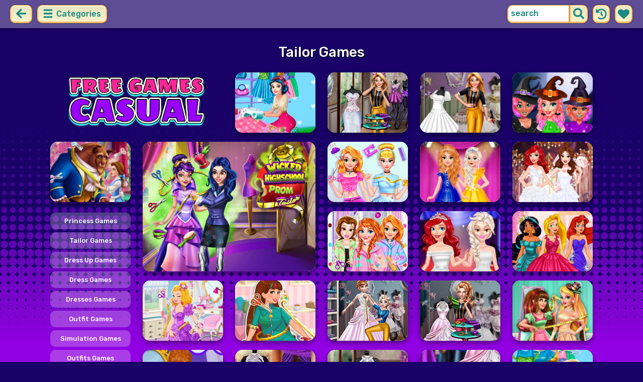

--- FILE ---
content_type: text/html; charset=UTF-8
request_url: https://freegamescasual.com/tailor-games.html
body_size: 8620
content:
<!DOCTYPE html>
<html dir="ltr" xml:lang="en" lang="en">

<head>

    <title>Tailor Games | FreeGamesCasual.com</title>

    <meta http-equiv="Content-Type" content="text/html; charset=UTF-8">
        <meta name="description" content="Casual Tailor Games on FreeGamesCasual.com. ">
        <link rel="canonical" href="https://freegamescasual.com/tailor-games.html">
    <meta property="og:title" content="Tailor Games | FreeGamesCasual.com">
    <meta property="og:description" content="Casual Tailor Games on FreeGamesCasual.com. ">
    <meta property="og:type" content="website">
    <meta property="og:site_name" content="FreeGamesCasual.com">
    <meta property="og:url" content="https://freegamescasual.com/tailor-games.html">
    <meta property="og:image" content="https://freegamescasual.com/images/website-freegamescasual/logo-girl.png">

    <meta property="sg:type" content="portal">
    <meta name="viewport" content="width=device-width, initial-scale=1.0, shrink-to-fit=no, viewport-fit=cover">
    <meta name="apple-mobile-web-app-title" content="FreeGamesCasual.com">
    <meta name="application-name" content="FreeGamesCasual.com">

    <link rel="image_src" href="https://freegamescasual.com/images/website-freegamescasual/logo-girl.png">
    <meta name="apple-touch-fullscreen" content="yes">
    <meta name="mobile-web-app-capable" content="yes">

        <link rel="preconnect" href="https://fonts.gstatic.com" crossorigin="">
    <link rel="preload" href="https://fonts.googleapis.com/css?family=Rubik:500&display=swap" as="style" onload="this.onload=null;this.rel='stylesheet'">
    <noscript>
        <link rel="stylesheet" href="https://fonts.googleapis.com/css?family=Rubik:500&display=swap">
    </noscript>
    <link rel="preconnect" href="https://www.googletagmanager.com" crossorigin="">
    <link rel="preconnect" href="https://cdn.witchhut.com/" crossorigin="">
    <link rel="preconnect" href="https://static.witchhut.com/" crossorigin="">
    <link rel="preconnect" href="https://cdn.taptapkit.com/" crossorigin="">

    


<!-- Google tag (gtag.js) -->
<script async src="https://www.googletagmanager.com/gtag/js?id=G-971C7K6X7T"></script>
<script>
  window.dataLayer = window.dataLayer || [];
  function gtag(){dataLayer.push(arguments);}
  /*
  gtag('consent', 'default', {
    'ad_storage': 'denied',
    'analytics_storage': 'denied'
  });
  */
  gtag('js', new Date());
  gtag('config', 'G-971C7K6X7T');
</script>


                    <link rel="alternate" hreflang="x-default" href="https://freegamescasual.com/tailor-games.html">
        
            <link rel="shortcut icon" href="https://freegamescasual.com/images/website-freegamescasual/favicon.ico" type="image/x-icon">
    <link href="https://freegamescasual.com/css/base.css?1666352795" rel="stylesheet" type="text/css">
<link href="https://freegamescasual.com/css/base-freegamescasual.css?1670422203" rel="stylesheet" type="text/css">
    <script>var SITE_URL = 'https://freegamescasual.com', PLATFORM = 'desktop', AUDIENCE = 'girls', FAVORITES_COOKIE_NAME = 'favgames'; </script>
    <script src="https://freegamescasual.com/js/jquery.min.js"></script>
    <script src="https://freegamescasual.com/js/functions.js?1749217005"></script>

    
    
<script src="https://freegamescasual.com/js/lazysizes.min.js"></script>
        <script>window.googletag = window.googletag || {cmd: []};</script>
<script async src="https://securepubads.g.doubleclick.net/tag/js/gpt.js"></script>
<script>
	var interstitialSlot;
	googletag.cmd.push(function() {

	interstitialSlot = googletag.defineOutOfPageSlot('/4244160/witch_interstitial', googletag.enums.OutOfPageFormat.INTERSTITIAL).setTargeting('sid', 'freegamescasual.com');
    if (interstitialSlot) {
      interstitialSlot.addService(googletag.pubads());
      
	googletag.pubads().addEventListener('slotOnload', function(event) {
	if (interstitialSlot === event.slot) {
	  console.log('_interload_');
	}
	});
	}

    

	if(typeof isPaidUser !== 'undefined' && isPaidUser) googletag.pubads().setTargeting('cpg', isPaidUser);
	//googletag.pubads().set("page_url", window.location.href);
    	//googletag.pubads().enableLazyLoad({ fetchMarginPercent: 100,  renderMarginPercent: 0});
    googletag.pubads().enableSingleRequest();
	googletag.enableServices();
  });
</script>
    

<script async src="https://fundingchoicesmessages.google.com/i/pub-4384771068963781?ers=1" nonce="8WZN8xexBQ1kEsHXOex3BQ"></script><script nonce="8WZN8xexBQ1kEsHXOex3BQ">(function() {function signalGooglefcPresent() {if (!window.frames['googlefcPresent']) {if (document.body) {const iframe = document.createElement('iframe'); iframe.style = 'width: 0; height: 0; border: none; z-index: -1000; left: -1000px; top: -1000px;'; iframe.style.display = 'none'; iframe.name = 'googlefcPresent'; document.body.appendChild(iframe);} else {setTimeout(signalGooglefcPresent, 0);}}}signalGooglefcPresent();})();</script>

</head>

<body class="freegamescasual girls desktop masonry list category season4">

    <script type="application/ld+json">
            {
                "@context": "https://schema.org/",
                "@type": "WebSite",
                "name": "FreeGamesCasual.com",
                "url": "https://freegamescasual.com/",
                "image": "https://freegamescasual.com/images/website-freegamescasual/logo-girl.png",
                "inLanguage": "en"
            }
        </script>
        <script type="application/ld+json">
            {
                "@context": "https://schema.org",
                "@type": "BreadcrumbList",
                "itemListElement": [{
                    "@type": "ListItem",
                    "position": 1,
                    "item": {
                        "@id": "https://freegamescasual.com/",
                        "name": "Casual Games For Girls"
                    }
                }, {
                    "@type": "ListItem",
                    "position": 2,
                    "item": {
                        "@id": "https://freegamescasual.com/tailor-games.html",
                        "name": "Tailor Games"
                    }
                }]
            }
        </script>
        <script type="application/ld+json">
            {
                "@context": "https://schema.org",
                "@type": "ItemList",
                "itemListOrder": "http://schema.org/ItemListOrderAscending",
                "numberOfItems": 20,
                "itemListElement": [
                    {"@type": "ListItem","position": 1,"name": "Princess Tailor Shop","url": "https://freegamescasual.com/game/princess-tailor-shop.html"},{"@type": "ListItem","position": 2,"name": "Celebrity Tailor Shop","url": "https://freegamescasual.com/game/celebrity-tailor-shop.html"},{"@type": "ListItem","position": 3,"name": "Tailor Shop - Dress Design","url": "https://freegamescasual.com/game/tailor-shop---dress-design.html"},{"@type": "ListItem","position": 4,"name": "Princesses Witchy Dress Design","url": "https://freegamescasual.com/game/princesses-witchy-dress-design.html"},{"@type": "ListItem","position": 5,"name": "Wicked High School Prom Tailor","url": "https://freegamescasual.com/game/wicked-high-school-prom-tailor.html"},{"@type": "ListItem","position": 6,"name": "Beauty Tailor for Beast","url": "https://freegamescasual.com/game/beauty-tailor-for-beast.html"},{"@type": "ListItem","position": 7,"name": "Blonde Princess #DIY Royal Dress","url": "https://freegamescasual.com/game/blonde-princess-diy-royal-dress.html"},{"@type": "ListItem","position": 8,"name": "Princess Ballerina Dress Design","url": "https://freegamescasual.com/game/princess-ballerina-dress-design.html"},{"@type": "ListItem","position": 9,"name": "Princess Wedding Dress Design","url": "https://freegamescasual.com/game/princess-wedding-dress-design.html"},{"@type": "ListItem","position": 10,"name": "DIY Raincoat","url": "https://freegamescasual.com/game/diy-raincoat.html"},{"@type": "ListItem","position": 11,"name": "Princess Girls Oscars Design","url": "https://freegamescasual.com/game/princess-girls-oscars-design.html"},{"@type": "ListItem","position": 12,"name": "Princess Prom Fashion Design","url": "https://freegamescasual.com/game/princess-prom-fashion-design.html"},{"@type": "ListItem","position": 13,"name": "DIY Prom Dress","url": "https://freegamescasual.com/game/diy-prom-dress.html"},{"@type": "ListItem","position": 14,"name": "DIY Dress Makeover","url": "https://freegamescasual.com/game/diy-dress-makeover.html"},{"@type": "ListItem","position": 15,"name": "Princess Dress Designer","url": "https://freegamescasual.com/game/princess-dress-designer.html"},{"@type": "ListItem","position": 16,"name": "Bridal Dress Designer Competition","url": "https://freegamescasual.com/game/bridal-dress-designer-competition.html"},{"@type": "ListItem","position": 17,"name": "Victoria's New Year's Tailor Boutique","url": "https://freegamescasual.com/game/victorias-new-years-tailor-boutique.html"},{"@type": "ListItem","position": 18,"name": "Anna's Wedding Tailor Shop","url": "https://freegamescasual.com/game/annas-wedding-tailor-shop.html"},{"@type": "ListItem","position": 19,"name": "Princess Tailor Wedding Shop","url": "https://freegamescasual.com/game/princess-tailor-wedding-shop.html"},{"@type": "ListItem","position": 20,"name": "Princess Tailor Shop 2","url": "https://freegamescasual.com/game/princess-tailor-shop-2.html"}                    ]
        }
        </script>

<div id="page">
<header>
    		<a href="https://freegamescasual.com/" id="b-back-header" class="button tab-left ico left" onclick="if( document.referrer.indexOf(window.location.hostname) >= 0 && history.length > 2 ) {history.go(-1); return false;}">
		<svg xmlns="http://www.w3.org/2000/svg" viewBox="0 0 448 512"><path class="ico-bg" d="M257.5 445.1l-22.2 22.2c-9.4 9.4-24.6 9.4-33.9 0L7 273c-9.4-9.4-9.4-24.6 0-33.9L201.4 44.7c9.4-9.4 24.6-9.4 33.9 0l22.2 22.2c9.5 9.5 9.3 25-.4 34.3L136.6 216H424c13.3 0 24 10.7 24 24v32c0 13.3-10.7 24-24 24H136.6l120.5 114.8c9.8 9.3 10 24.8.4 34.3z"></path></svg>	
		</a>
    
        <div id="menu1" class="menu left">
        <nav>
            <span class="button text menu-title ico"><svg xmlns="http://www.w3.org/2000/svg" viewBox="0 0 448 512">
<path class="ico-bg" d="M405,216H44c-13.3,0-24,10.7-24,24v32c0,13.3,10.7,24,24,24l361,0c13.3,0,24-10.7,24-24v-32C429,226.7,418.3,216,405,216z"/>
<path class="ico-bg" d="M405,55.9H44c-13.3,0-24,10.7-24,24v32c0,13.3,10.7,24,24,24l361,0c13.3,0,24-10.7,24-24v-32C429,66.6,418.3,55.9,405,55.9z"/>
<path class="ico-bg" d="M405,376.1H44c-13.3,0-24,10.7-24,24v32c0,13.3,10.7,24,24,24l361,0c13.3,0,24-10.7,24-24v-32C429,386.8,418.3,376.1,405,376.1z"/>
</svg>
 Categories</span>
            <ul>
                                        <li><a href="https://freegamescasual.com/new-games.html"
               class="menu-slug-new ico"><svg xmlns="http://www.w3.org/2000/svg" viewBox="0 0 40 40" ><path fill="#FFFFFF" d="m24.3 40c-0.6 0-1.3-0.1-1.9-0.2-1-0.3-1.9-0.8-2.5-1.3-0.6 0.5-1.5 0.9-2.5 1.3-0.6 0.2-1.2 0.2-1.9 0.2-1.6 0-3-0.5-3.6-0.6l-0.2-0.1c-4.7-1.6-14-14.6-11.2-24.6 1.2-4.2 5.6-8.6 12.5-8.6h0.2c1.2 0.1 2.4 0.3 3.5 0.7-0.1-1.4-0.7-6.5-0.7-6.5l8.3 0.4-0.1 0.9c2-1 4.3-1.6 6.9-1.6h0.7c0.3 0 2-0.1 2-0.1h2.2v2.4 0.1c-0.1 2.1-0.6 4.1-1.5 5.9 2.6 1.8 4.1 4.3 4.6 6.2 2.8 9.9-6.5 23-11.2 24.6l-0.2 0.1c-0.4 0.4-1.8 0.8-3.4 0.8z"/><path fill="#995F44" d="m18.6 4.4 3.1 0.2-1 7s-1.5 0-1.5-0.2c0.1-0.2-0.6-7-0.6-7z"/><path fill="#14B6A4" d="m32.6 4.2v-0.2s-1.7 0.1-1.9 0.1c-4-0.2-7.2 1-9.5 4.4-0.4 0.8-1 2.4-1.5 3.1 0 0.1 2 0.3 4.1 0.5 3.4-2.3 6.3-4.8 8.8-7.9z"/><path fill="#008E8F" d="m23.9 12c1.7 0.3 3.6 0.5 4.4 0.9 2.7-1.9 4.2-5.4 4.5-8.7-2.7 3.1-5.6 5.6-8.9 7.8z"/><path fill="#FC5458" d="m20.3 11.6v22.4c-0.6 0.5-1.4 1.7-3 2.2-1.9 0.5-3.9-0.4-4-0.4-3.6-1.2-11.3-12.2-9-20.1 0.7-2.6 3.7-6.5 9.5-6.5 1.7 0.2 3.5 0.7 4.9 1.7 0.4 0.5 0.8 0.7 1.6 0.7z"/><path fill="#FC5458" d="m20.3 11.6v22.4c-0.6 0.5-1.4 1.7-3 2.2-1.9 0.5-3.9-0.4-4-0.4-3.6-1.2-11.3-12.2-9-20.1 0.7-2.6 3.7-6.5 9.5-6.5 1.7 0.2 3.5 0.7 4.9 1.7 0.4 0.5 0.8 0.7 1.6 0.7z"/><path fill="#DD2C2C" d="m19.5 11.6v22.4c0.6 0.5 1.4 1.7 3 2.2 1.9 0.5 3.9-0.4 4-0.4 3.5-1.2 11.2-12.1 8.9-20.1-0.7-2.6-3.8-6.5-9.5-6.5-1.7 0.2-3.5 0.7-4.9 1.7-0.3 0.5-0.7 0.7-1.5 0.7z"/></svg>
 New Games</a>
        </li>
                <li><a href="https://freegamescasual.com/top-rated-games.html"
               class="menu-slug-top-rated ico"><svg xmlns="http://www.w3.org/2000/svg" fill="#1a8a85" viewBox="0 0 512 512"><path d="M466.27 286.7C475.04 271.84 480 256 480 236.85c0-44.015-37.218-85.58-85.82-85.58H357.7c4.92-12.8 8.85-28.13 8.85-46.54C366.55 31.936 328.86 0 271.28 0c-61.607 0-58.093 94.933-71.76 108.6-22.747 22.747-49.615 66.447-68.76 83.4H32c-17.673 0-32 14.327-32 32v240c0 17.673 14.327 32 32 32h64c14.893 0 27.408-10.174 30.978-23.95 44.51 1 75.06 39.94 177.802 39.94H327c77.117 0 111.986-39.423 112.94-95.33 13.32-18.425 20.3-43.122 17.34-67 9.854-18.452 13.664-40.343 9-63zm-61.75 53.83c12.56 21.13 1.26 49.4-13.94 57.57 7.7 48.78-17.608 65.9-53.12 65.9h-37.82C228 464 181.61 426.17 128 426.17V240h10.92c28.36 0 67.98-70.9 94.54-97.46 28.36-28.36 18.9-75.63 37.82-94.54 47.27 0 47.27 32.98 47.27 56.73 0 39.17-28.36 56.72-28.36 94.54h104c21.1 0 37.73 18.9 37.82 37.82.1 18.9-12.82 37.8-22.27 37.8 13.49 14.555 16.37 45.236-5.2 65.62zM88 432c0 13.255-10.745 24-24 24s-24-10.745-24-24 10.745-24 24-24 24 10.745 24 24z"/></svg> Top Rated</a>
        </li>
                <li><a href="https://freegamescasual.com/most-played-games.html"
               class="menu-slug-most-played ico"><svg xmlns="http://www.w3.org/2000/svg" fill="#1a8a85" viewBox="0 0 448 512"><path d="M323.56 51.2c-20.8 19.3-39.58 39.6-56.22 59.97C240.08 73.62 206.28 35.53 168 0 69.74 91.17 0 209.96 0 281.6 0 408.85 100.3 512 224 512s224-103.15 224-230.4c0-53.27-51.98-163.14-124.44-230.4zM304.1 391.85C282.43 407 255.72 416 226.86 416 154.7 416 96 368.26 96 290.75c0-38.6 24.3-72.63 72.8-130.75 6.93 7.98 98.83 125.34 98.83 125.34l58.63-66.88c4.14 6.85 7.9 13.55 11.27 19.97 27.35 52.2 15.8 118.97-33.43 153.42z"/></svg>  Most Played</a>
        </li>
                                                            <li><a href="https://freegamescasual.com/exclusive-games.html" class="menu-slug-exclusive"><img
                                    src="https://freegamescasual.com/images/menu-icons/ico-freegamescasual.png"
                                    alt="Exclusive" width="26" height="24">Exclusive</a></li>
                                        <li><a href="https://freegamescasual.com/princesses-games.html" class="menu-slug-princesses"><img
                                    src="https://freegamescasual.com/images/menu-icons/ico-freegamescasual.png"
                                    alt="Princesses" width="26" height="24">Princesses</a></li>
                                        <li><a href="https://freegamescasual.com/dress-up-games.html" class="menu-slug-dress-up"><img
                                    src="https://freegamescasual.com/images/menu-icons/ico-freegamescasual.png"
                                    alt="Dress Up" width="26" height="24">Dress Up</a></li>
                                        <li><a href="https://freegamescasual.com/fashion-games.html" class="menu-slug-fashion"><img
                                    src="https://freegamescasual.com/images/menu-icons/ico-freegamescasual.png"
                                    alt="Fashion" width="26" height="24">Fashion</a></li>
                                        <li><a href="https://freegamescasual.com/makeover-games.html" class="menu-slug-makeover"><img
                                    src="https://freegamescasual.com/images/menu-icons/ico-freegamescasual.png"
                                    alt="Makeover" width="26" height="24">Makeover</a></li>
                                        <li><a href="https://freegamescasual.com/hairstyle-games.html" class="menu-slug-hairstyle"><img
                                    src="https://freegamescasual.com/images/menu-icons/ico-freegamescasual.png"
                                    alt="Hairstyle" width="26" height="24">Hairstyle</a></li>
                                        <li><a href="https://freegamescasual.com/wedding-games.html" class="menu-slug-wedding"><img
                                    src="https://freegamescasual.com/images/menu-icons/ico-freegamescasual.png"
                                    alt="Wedding" width="26" height="24">Wedding</a></li>
                                        <li><a href="https://freegamescasual.com/disney-games.html" class="menu-slug-disney"><img
                                    src="https://freegamescasual.com/images/menu-icons/ico-freegamescasual.png"
                                    alt="Disney" width="26" height="24">Disney</a></li>
                                        <li><a href="https://freegamescasual.com/couples-games.html" class="menu-slug-couples"><img
                                    src="https://freegamescasual.com/images/menu-icons/ico-freegamescasual.png"
                                    alt="Couples" width="26" height="24">Couples</a></li>
                                        <li><a href="https://freegamescasual.com/cartoons-games.html" class="menu-slug-cartoons"><img
                                    src="https://freegamescasual.com/images/menu-icons/ico-freegamescasual.png"
                                    alt="Cartoons" width="26" height="24">Cartoons</a></li>
                                        <li><a href="https://freegamescasual.com/design-games.html" class="menu-slug-design"><img
                                    src="https://freegamescasual.com/images/menu-icons/ico-freegamescasual.png"
                                    alt="Design" width="26" height="24">Design</a></li>
                                        <li><a href="https://freegamescasual.com/cooking-games.html" class="menu-slug-cooking"><img
                                    src="https://freegamescasual.com/images/menu-icons/ico-freegamescasual.png"
                                    alt="Cooking" width="26" height="24">Cooking</a></li>
                                        <li><a href="https://freegamescasual.com/clean-up-games.html" class="menu-slug-clean-up"><img
                                    src="https://freegamescasual.com/images/menu-icons/ico-freegamescasual.png"
                                    alt="Clean Up" width="26" height="24">Clean Up</a></li>
                                </ul>
        </nav>
    </div><!--#menu-->
                            
        	<div id="search" class="right">
        <div class="button square ico left mobile-only" onclick="hideMobileSearch();">
		<svg xmlns="http://www.w3.org/2000/svg" viewBox="0 0 352 512"><path d="M242.72 256l100.07-100.07c12.28-12.28 12.28-32.19 0-44.48l-22.24-22.24c-12.28-12.28-32.19-12.28-44.48 0L176 189.28 75.93 89.21c-12.28-12.28-32.19-12.28-44.48 0L9.21 111.45c-12.28 12.28-12.28 32.19 0 44.48L109.28 256 9.21 356.07c-12.28 12.28-12.28 32.19 0 44.48l22.24 22.24c12.28 12.28 32.2 12.28 44.48 0L176 322.72l100.07 100.07c12.28 12.28 32.2 12.28 44.48 0l22.24-22.24c12.28-12.28 12.28-32.19 0-44.48L242.72 256z"></path></svg>		</div>
    	<form action="https://freegamescasual.com/index.php" method="GET">
                		<input type="hidden" name="f" value="1">
    		<input type="hidden" name="lang" value="en">
        	<input type="text" name="s" value="search" id="search-field" aria-label="search field" class="left" autocomplete="off">
            <button type="submit" class="ico left" id="button-submit-search" aria-label="search button">
            <svg xmlns="http://www.w3.org/2000/svg" viewBox="0 0 512 512"><path class="ico-bg" d="M505 442.7L405.3 343c-4.5-4.5-10.6-7-17-7H372c27.6-35.3 44-79.7 44-128C416 93.1 322.9 0 208 0S0 93.1 0 208s93.1 208 208 208c48.3 0 92.7-16.4 128-44v16.3c0 6.4 2.5 12.5 7 17l99.7 99.7c9.4 9.4 24.6 9.4 33.9 0l28.3-28.3c9.4-9.4 9.4-24.6.1-34zM208 336c-70.7 0-128-57.2-128-128 0-70.7 57.2-128 128-128 70.7 0 128 57.2 128 128 0 70.7-57.2 128-128 128z"/></svg>			</button>
        </form>
        <div id="show-recently-played" class="button square ico left" title="Recently played games">
		<svg xmlns="http://www.w3.org/2000/svg" fill="#1a8a85" viewBox="0 0 512 512"><path d="M504 255.53C504.253 392.17 392.82 503.903 256.18 504c-59.015.042-113.223-20.53-155.822-54.91-11.077-8.94-11.905-25.54-1.84-35.607l11.267-11.267c8.61-8.61 22.353-9.55 31.89-1.984C173.062 425.135 212.78 440 256 440c101.705 0 184-82.31 184-184 0-101.705-82.31-184-184-184-48.814 0-93.15 18.97-126.068 49.932l50.754 50.754c10.08 10.08 2.94 27.314-11.313 27.314H24c-8.837 0-16-7.163-16-16V38.627c0-14.254 17.234-21.393 27.314-11.314l49.372 49.372C129.21 34.136 189.552 8 256 8c136.8 0 247.747 110.78 248 247.53zm-180.912 78.784l9.823-12.63c8.138-10.463 6.253-25.542-4.2-33.68L288 256.35V152c0-13.255-10.745-24-24-24h-16c-13.255 0-24 10.745-24 24v135.65l65.41 50.874c10.463 8.137 25.54 6.253 33.68-4.2z"/></svg>		</div>
        <div id="show-your-favorite" class="button square ico left" title="Your favorite games">
		<svg xmlns="http://www.w3.org/2000/svg" fill="#1a8a85" viewBox="0 0 512 512"><path d="M462.3 62.6C407.5 15.9 326 24.3 275.7 76.2L256 96.5l-19.7-20.3C186.1 24.3 104.5 15.9 49.7 62.6c-62.8 53.6-66.1 149.8-9.9 207.9l193.5 199.8c12.5 12.9 32.8 12.9 45.3 0l193.5-199.8c56.3-58.1 53-154.3-9.8-207.9z"/></svg>		</div>
      <div id="search-result" class="sidelist-thumb-text"></div>
	 </div><!--#search-->

    
    	<div id="logo-top"><a href="https://freegamescasual.com/"  title="GIRL GAMES"><img src="https://freegamescasual.com/images/website-freegamescasual/logo.png" alt="FreeGamesCasual.com Logo"></a></div>
    </header>

    <script>
        $('.menu-slug-tailor').addClass('active');
    </script>
    
<div id="body">
	<div id="game-list">
        <h1>Tailor Games</h1>        <div>
            <div id="game-list-main" class="grid-container">
            <a id="logo" class="masonry-fixed" href="https://freegamescasual.com/" title="GIRL GAMES"></a>
                <div id="menu2" class="sidelist-thumb-text left ">
        <nav>
            <span class="button text menu-title ico"><svg xmlns="http://www.w3.org/2000/svg" viewBox="0 0 448 512">
<path class="ico-bg" d="M405,216H44c-13.3,0-24,10.7-24,24v32c0,13.3,10.7,24,24,24h361c13.3,0,24-10.7,24-24v-32C429,226.7,418.3,216,405,216z"/>
<path class="ico-bg" d="M194.9,55.9H44c-13.3,0-24,10.7-24,24v32c0,13.3,10.7,24,24,24h150.9c13.3,0,24-10.7,24-24v-32C218.9,66.6,208.2,55.9,194.9,55.9z"/>
<path class="ico-bg" d="M405,376.1H44c-13.3,0-24,10.7-24,24v32c0,13.3,10.7,24,24,24h361c13.3,0,24-10.7,24-24v-32C429,386.8,418.3,376.1,405,376.1z"/>
<polygon class="ico-bg" points="338,17.6 366.7,75.8 430.9,85.1 384.4,130.3 395.4,194.2 338,164.1 280.6,194.2 291.6,130.3 245.1,85.1 309.3,75.8"/>
</svg>
 Subcategories</span>
            <ul>
                                    <li>
                        <a href="https://freegamescasual.com/princess-games.html" class="menu-slug-princess">
                        
                            <span style="margin:auto;">Princess Games</span></a>
                    </li>
                                    <li>
                        <a href="https://freegamescasual.com/tailor-games.html" class="menu-slug-tailor">
                        
                            <span style="margin:auto;">Tailor Games</span></a>
                    </li>
                                    <li>
                        <a href="https://freegamescasual.com/dress-up-games.html" class="menu-slug-dress-up">
                        
                            <span style="margin:auto;">Dress Up Games</span></a>
                    </li>
                                    <li>
                        <a href="https://freegamescasual.com/dress-games.html" class="menu-slug-dress">
                        
                            <span style="margin:auto;">Dress Games</span></a>
                    </li>
                                    <li>
                        <a href="https://freegamescasual.com/dresses-games.html" class="menu-slug-dresses">
                        
                            <span style="margin:auto;">Dresses Games</span></a>
                    </li>
                                    <li>
                        <a href="https://freegamescasual.com/outfit-games.html" class="menu-slug-outfit">
                        
                            <span style="margin:auto;">Outfit Games</span></a>
                    </li>
                                    <li>
                        <a href="https://freegamescasual.com/simulation-games.html" class="menu-slug-simulation">
                        
                            <span style="margin:auto;">Simulation Games</span></a>
                    </li>
                                    <li>
                        <a href="https://freegamescasual.com/outfits-games.html" class="menu-slug-outfits">
                        
                            <span style="margin:auto;">Outfits Games</span></a>
                    </li>
                                    <li>
                        <a href="https://freegamescasual.com/style-games.html" class="menu-slug-style">
                        
                            <span style="margin:auto;">Style Games</span></a>
                    </li>
                                    <li>
                        <a href="https://freegamescasual.com/shapes-games.html" class="menu-slug-shapes">
                        
                            <span style="margin:auto;">Shapes Games</span></a>
                    </li>
                                    <li>
                        <a href="https://freegamescasual.com/cut-games.html" class="menu-slug-cut">
                        
                            <span style="margin:auto;">Cut Games</span></a>
                    </li>
                                    <li>
                        <a href="https://freegamescasual.com/create-games.html" class="menu-slug-create">
                        
                            <span style="margin:auto;">Create Games</span></a>
                    </li>
                            </ul>
        </nav>
    </div>
    
                        
                        <script id="injth" src="https://freegamescasual.com/js/inj.th.js?1718896034" async></script>
            
            <a href="https://freegamescasual.com/game/princess-tailor-shop.html" title="Play Princess Tailor Shop" class="thumb grid-item t0"><img src="https://static.witchhut.com/backup-thumbs/8853.jpg" alt="Princess Tailor Shop">
		<span class="game-name">Princess Tailor Shop<br></span></a>
<a href="https://freegamescasual.com/game/celebrity-tailor-shop.html" title="Play Celebrity Tailor Shop" class="thumb grid-item t1"><img src="https://static.witchhut.com/thumbs/celebrity-tailor-shop/thumb_180x135.jpg" alt="Celebrity Tailor Shop">
		<span class="game-name">Celebrity Tailor Shop<br></span></a>
<a href="https://freegamescasual.com/game/tailor-shop---dress-design.html" title="Play Tailor Shop - Dress Design" class="thumb grid-item t2"><img src="https://static.witchhut.com/backup-thumbs/fgc_32098.jpg" alt="Tailor Shop - Dress Design">
		<span class="game-name">Tailor Shop - Dress Design<br></span></a>
<a href="https://freegamescasual.com/game/princesses-witchy-dress-design.html" title="Play Princesses Witchy Dress Design" class="thumb grid-item t3"><video data-src="https://static.witchhut.com/thumbs/princesses-witchy-dress-design/thumb_video.mp4" preload="none" muted loop></video><img src="https://static.witchhut.com/thumbs/princesses-witchy-dress-design/thumb_180x135.jpg" alt="Princesses Witchy Dress Design">
		<span class="game-name">Princesses Witchy Dress Design<br></span></a>
<a href="https://freegamescasual.com/game/wicked-high-school-prom-tailor.html" title="Play Wicked High School Prom Tailor" class="thumb x2 grid-item t4"><img src="https://static.witchhut.com/thumbs/wicked-high-school-prom-tailor/thumb_400x300.jpg" alt="Wicked High School Prom Tailor">
		<span class="game-name">Wicked High School Prom Tailor<br>Tailor Games > It's almost time for the Wicked High School Prom! Help our talented tailor find the items she needs to sew her best friend the most ...</span></a>
<a href="https://freegamescasual.com/game/beauty-tailor-for-beast.html" title="Play Beauty Tailor for Beast" class="thumb grid-item t5"><img src="https://static.witchhut.com/thumbs/beauty-tailor-for-beast/thumb_180x135.jpg" alt="Beauty Tailor for Beast">
		<span class="game-name">Beauty Tailor for Beast<br></span></a>
<a href="https://freegamescasual.com/game/blonde-princess-diy-royal-dress.html" title="Play Blonde Princess #DIY Royal Dress" class="thumb grid-item t6"><video data-src="https://static.witchhut.com/thumbs/blonde-princess-diy-royal-dress/thumb_video.mp4" preload="none" muted loop></video><img src="https://static.witchhut.com/thumbs/blonde-princess-diy-royal-dress/thumb_180x135.jpg" alt="Blonde Princess #DIY Royal Dress">
		<span class="game-name">Blonde Princess #DIY Royal Dress<br></span></a>
<a href="https://freegamescasual.com/game/princess-ballerina-dress-design.html" title="Play Princess Ballerina Dress Design" class="thumb grid-item t7"><video data-src="https://static.witchhut.com/thumbs/princess-ballerina-dress-design/thumb_video.mp4" preload="none" muted loop></video><img src="https://static.witchhut.com/thumbs/princess-ballerina-dress-design/thumb_180x135.jpg" alt="Princess Ballerina Dress Design">
		<span class="game-name">Princess Ballerina Dress Design<br></span></a>
<a href="https://freegamescasual.com/game/princess-wedding-dress-design.html" title="Play Princess Wedding Dress Design" class="thumb grid-item t8"><video data-src="https://static.witchhut.com/thumbs/princess-wedding-dress-design/thumb_video.mp4" preload="none" muted loop></video><img src="https://static.witchhut.com/thumbs/princess-wedding-dress-design/thumb_180x135.jpg" alt="Princess Wedding Dress Design">
		<span class="game-name">Princess Wedding Dress Design<br></span></a>
<a href="https://freegamescasual.com/game/diy-raincoat.html" title="Play DIY Raincoat" class="thumb grid-item t9"><video data-src="https://static.witchhut.com/thumbs/diy-raincoat/thumb_video.mp4" preload="none" muted loop></video><img src="https://static.witchhut.com/thumbs/diy-raincoat/thumb_180x135.jpg" alt="DIY Raincoat">
		<span class="game-name">DIY Raincoat<br></span></a>
<a href="https://freegamescasual.com/game/princess-girls-oscars-design.html" title="Play Princess Girls Oscars Design" class="thumb grid-item t10"><video data-src="https://static.witchhut.com/thumbs/princess-girls-oscars-design/thumb_video.mp4" preload="none" muted loop></video><img src="https://static.witchhut.com/thumbs/princess-girls-oscars-design/thumb_180x135.jpg" alt="Princess Girls Oscars Design">
		<span class="game-name">Princess Girls Oscars Design<br></span></a>
<a href="https://freegamescasual.com/game/princess-prom-fashion-design.html" title="Play Princess Prom Fashion Design" class="thumb grid-item t11"><img src="https://static.witchhut.com/thumbs/princess-prom-fashion-design/thumb_180x135.jpg" alt="Princess Prom Fashion Design">
		<span class="game-name">Princess Prom Fashion Design<br></span></a>
<a href="https://freegamescasual.com/game/diy-prom-dress.html" title="Play DIY Prom Dress" class="thumb grid-item t12"><img src="https://static.witchhut.com/thumbs/diy-prom-dress/thumb_180x135.jpg" alt="DIY Prom Dress">
		<span class="game-name">DIY Prom Dress<br></span></a>
<a href="https://freegamescasual.com/game/diy-dress-makeover.html" title="Play DIY Dress Makeover" class="thumb grid-item t13"><img src="https://static.witchhut.com/thumbs/diy-dress-makeover/thumb_180x135.jpg" alt="DIY Dress Makeover">
		<span class="game-name">DIY Dress Makeover<br></span></a>
<a href="https://freegamescasual.com/game/princess-dress-designer.html" title="Play Princess Dress Designer" class="thumb grid-item t14"><img src="https://static.witchhut.com/thumbs/princess-dress-designer/thumb_180x135.jpg" alt="Princess Dress Designer">
		<span class="game-name">Princess Dress Designer<br></span></a>
<a href="https://freegamescasual.com/game/bridal-dress-designer-competition.html" title="Play Bridal Dress Designer Competition" class="thumb grid-item t15"><img src="https://static.witchhut.com/thumbs/bridal-dress-designer-competition/thumb_180x135.jpg" alt="Bridal Dress Designer Competition">
		<span class="game-name">Bridal Dress Designer Competition<br></span></a>
<a href="https://freegamescasual.com/game/victorias-new-years-tailor-boutique.html" title="Play Victoria's New Year's Tailor Boutique" class="thumb grid-item t16"><img src="https://static.witchhut.com/thumbs/victorias-new-years-tailor-boutique/thumb_180x135.jpg" alt="Victoria's New Year's Tailor Boutique">
		<span class="game-name">Victoria's New Year's Tailor Boutique<br></span></a>
<a href="https://freegamescasual.com/game/annas-wedding-tailor-shop.html" title="Play Anna's Wedding Tailor Shop" class="thumb grid-item t17"><img src="https://static.witchhut.com/backup-thumbs/mcg_10532.gif" alt="Anna's Wedding Tailor Shop">
		<span class="game-name">Anna's Wedding Tailor Shop<br></span></a>
<a href="https://freegamescasual.com/game/princess-tailor-wedding-shop.html" title="Play Princess Tailor Wedding Shop" class="thumb grid-item t18"><img src="https://static.witchhut.com/backup-thumbs/mcg_10059.jpg" alt="Princess Tailor Wedding Shop">
		<span class="game-name">Princess Tailor Wedding Shop<br></span></a>
<a href="https://freegamescasual.com/game/princess-tailor-shop-2.html" title="Play Princess Tailor Shop 2" class="thumb grid-item t19"><img src="https://static.witchhut.com/backup-thumbs/mcg_9744.jpg" alt="Princess Tailor Shop 2">
		<span class="game-name">Princess Tailor Shop 2<br></span></a>
<a href="https://freegamescasual.com/game/annas-tailor-course.html" title="Play Anna's Tailor Course" class="thumb grid-item t20"><img src="https://static.witchhut.com/backup-thumbs/mcg_9330.jpg" alt="Anna's Tailor Course">
		<span class="game-name">Anna's Tailor Course<br></span></a>
<a href="https://freegamescasual.com/game/elsas-tailor-shop.html" title="Play Elsa's Tailor Shop" class="thumb grid-item t21"><img src="https://static.witchhut.com/backup-thumbs/fgc_29429.jpg" alt="Elsa's Tailor Shop">
		<span class="game-name">Elsa's Tailor Shop<br></span></a>
<a href="https://freegamescasual.com/game/diy-princess-costume-transformation.html" title="Play DIY Princess Costume Transformation" class="thumb grid-item t22"><video data-src="https://static.witchhut.com/thumbs/diy-princess-costume-transformation/thumb_video.mp4" preload="none" muted loop></video><img src="https://static.witchhut.com/thumbs/diy-princess-costume-transformation/thumb_180x135.jpg" alt="DIY Princess Costume Transformation">
		<span class="game-name">DIY Princess Costume Transformation<br></span></a>
<a href="https://freegamescasual.com/game/diy-princesses-face-mask.html" title="Play DIY Princesses Face Mask" class="thumb grid-item t23"><video data-src="https://static.witchhut.com/thumbs/diy-princesses-face-mask/thumb_video.mp4" preload="none" muted loop></video><img src="https://static.witchhut.com/thumbs/diy-princesses-face-mask/thumb_180x135.jpg" alt="DIY Princesses Face Mask">
		<span class="game-name">DIY Princesses Face Mask<br></span></a>
<a href="https://freegamescasual.com/game/annie-and-eliza-diy-dress-embroidery.html" title="Play Annie and Eliza DIY Dress Embroidery" class="thumb x2 grid-item t24"><video data-src="https://static.witchhut.com/thumbs/annie-and-eliza-diy-dress-embroidery/thumb_video_2x.mp4" preload="none" muted loop></video><img src="https://static.witchhut.com/thumbs/annie-and-eliza-diy-dress-embroidery/thumb_400x300.jpg" alt="Annie and Eliza DIY Dress Embroidery">
		<span class="game-name">Annie and Eliza DIY Dress Embroidery<br>Tailor Games > Annie and Eliza just came up with the coolest idea for a DIY Dress. Join them in this adventure and transform an old and ugly ...</span></a>
<a href="https://freegamescasual.com/game/princess-dazzling-dress-design.html" title="Play Princess Dazzling Dress Design" class="thumb grid-item t25"><video data-src="https://static.witchhut.com/thumbs/princess-dazzling-dress-design/thumb_video.mp4" preload="none" muted loop></video><img src="https://static.witchhut.com/thumbs/princess-dazzling-dress-design/thumb_180x135.jpg" alt="Princess Dazzling Dress Design">
		<span class="game-name">Princess Dazzling Dress Design<br></span></a>
<a href="https://freegamescasual.com/game/princesses-crazy-dress-design.html" title="Play Princesses Crazy Dress Design" class="thumb grid-item t26"><video data-src="https://static.witchhut.com/thumbs/princesses-crazy-dress-design/thumb_video.mp4" preload="none" muted loop></video><img class="lazyload" src="[data-uri]" data-src="https://static.witchhut.com/thumbs/princesses-crazy-dress-design/thumb_180x135.jpg" alt="Princesses Crazy Dress Design">
		<span class="game-name">Princesses Crazy Dress Design<br></span></a>
<a href="https://freegamescasual.com/game/princess-retro-chic-dress-design.html" title="Play Princess Retro Chic Dress Design" class="thumb grid-item t27"><video data-src="https://static.witchhut.com/thumbs/princess-retro-chic-dress-design/thumb_video.mp4" preload="none" muted loop></video><img class="lazyload" src="[data-uri]" data-src="https://static.witchhut.com/thumbs/princess-retro-chic-dress-design/thumb_180x135.jpg" alt="Princess Retro Chic Dress Design">
		<span class="game-name">Princess Retro Chic Dress Design<br></span></a>
<a href="https://freegamescasual.com/game/princess-fairy-dress-design.html" title="Play Princess Fairy Dress Design" class="thumb grid-item t28"><video data-src="https://static.witchhut.com/thumbs/princess-fairy-dress-design/thumb_video.mp4" preload="none" muted loop></video><img class="lazyload" src="[data-uri]" data-src="https://static.witchhut.com/thumbs/princess-fairy-dress-design/thumb_180x135.jpg" alt="Princess Fairy Dress Design">
		<span class="game-name">Princess Fairy Dress Design<br></span></a>
<a href="https://freegamescasual.com/game/design-my-shoes.html" title="Play Design My Shoes" class="thumb grid-item t29"><img class="lazyload" src="[data-uri]" data-src="https://static.witchhut.com/thumbs/design-my-shoes/thumb_180x135.jpg" alt="Design My Shoes">
		<span class="game-name">Design My Shoes<br></span></a>
<a href="https://freegamescasual.com/game/shoe-designer-fashion-week.html" title="Play Shoe Designer Fashion Week" class="thumb grid-item t30"><img class="lazyload" src="[data-uri]" data-src="https://static.witchhut.com/thumbs/shoe-designer-fashion-week/thumb_180x135.jpg" alt="Shoe Designer Fashion Week">
		<span class="game-name">Shoe Designer Fashion Week<br></span></a>
<a href="https://freegamescasual.com/game/latina-princess-magical-tailor.html" title="Play Latina Princess Magical Tailor" class="thumb grid-item t31"><img class="lazyload" src="[data-uri]" data-src="https://static.witchhut.com/thumbs/latina-princess-magical-tailor/thumb_180x135.jpg" alt="Latina Princess Magical Tailor">
		<span class="game-name">Latina Princess Magical Tailor<br></span></a>
<a href="https://freegamescasual.com/game/cinderella-tailor-ball-dress.html" title="Play Cinderella Tailor Ball Dress" class="thumb grid-item t32"><img class="lazyload" src="[data-uri]" data-src="https://static.witchhut.com/thumbs/cinderella-tailor-ball-dress/thumb_180x135.jpg" alt="Cinderella Tailor Ball Dress">
		<span class="game-name">Cinderella Tailor Ball Dress<br></span></a>
<a href="https://freegamescasual.com/game/kimono-designer.html" title="Play Kimono Designer" class="thumb grid-item t33"><img class="lazyload" src="[data-uri]" data-src="https://static.witchhut.com/backup-thumbs/mcg_11251.png" alt="Kimono Designer">
		<span class="game-name">Kimono Designer<br></span></a>
<a href="https://freegamescasual.com/game/summer-fashion-wedding-shop.html" title="Play Summer Fashion Wedding Shop" class="thumb grid-item t34"><img class="lazyload" src="[data-uri]" data-src="https://static.witchhut.com/backup-thumbs/mcg_9482.jpg" alt="Summer Fashion Wedding Shop">
		<span class="game-name">Summer Fashion Wedding Shop<br></span></a>
<a href="https://freegamescasual.com/game/princesses-thrift-shop-challenge.html" title="Play Princesses Thrift Shop Challenge" class="thumb grid-item t35"><img class="lazyload" src="[data-uri]" data-src="https://static.witchhut.com/backup-thumbs/7087.gif" alt="Princesses Thrift Shop Challenge">
		<span class="game-name">Princesses Thrift Shop Challenge<br></span></a>
<a href="https://freegamescasual.com/game/aurora-villain-cosplay.html" title="Play Aurora Villain Cosplay" class="thumb grid-item t36"><img class="lazyload" src="[data-uri]" data-src="https://static.witchhut.com/backup-thumbs/5910.jpg" alt="Aurora Villain Cosplay">
		<span class="game-name">Aurora Villain Cosplay<br></span></a>
<a href="https://freegamescasual.com/game/miraculous-hero-design-rivals.html" title="Play Miraculous Hero Design Rivals" class="thumb grid-item t37"><img class="lazyload" src="[data-uri]" data-src="https://static.witchhut.com/backup-thumbs/fgc_33265.png" alt="Miraculous Hero Design Rivals">
		<span class="game-name">Miraculous Hero Design Rivals<br></span></a>
<a href="https://freegamescasual.com/game/victorias-new-years-tailor-boutique-fun.html" title="Play Victoria's New Year's Tailor Boutique Fun" class="thumb grid-item t38"><img class="lazyload" src="[data-uri]" data-src="https://static.witchhut.com/backup-thumbs/fgc_33126.png" alt="Victoria's New Year's Tailor Boutique Fun">
		<span class="game-name">Victoria's New Year's Tailor Boutique Fun<br></span></a>
<a href="https://freegamescasual.com/game/sleeping-princess-villain-cosplay-dressup.html" title="Play Sleeping Princess Villain Cosplay Dressup" class="thumb grid-item t39"><img class="lazyload" src="[data-uri]" data-src="https://static.witchhut.com/backup-thumbs/fgc_32919.jpg" alt="Sleeping Princess Villain Cosplay Dressup">
		<span class="game-name">Sleeping Princess Villain Cosplay Dressup<br></span></a>
<a href="https://freegamescasual.com/game/princess-designer-studio.html" title="Play Princess Designer Studio" class="thumb grid-item t40"><img class="lazyload" src="[data-uri]" data-src="https://static.witchhut.com/backup-thumbs/fgc_30178.jpg" alt="Princess Designer Studio">
		<span class="game-name">Princess Designer Studio<br></span></a>
                        </div>
            </div>
	</div>
	<div class="clear"></div>	
    <div class="pagination"><b>1</b></div>		    


	<div class="clear"></div>

	
<script>	
</script>
<script>
if(typeof googletag!='undefined')
	googletag.cmd.push(function() {	if (interstitialSlot) { googletag.display(interstitialSlot); console.log('_interset_'); }});
</script>
	<div class="clear"></div>
	
<footer>
	<div id="footer">
		&copy;FreeGamesCasual.com | <a href="https://freegamescasual.com/terms-of-use.html" target="_blank">Terms of Use</a> | <a href="https://freegamescasual.com/privacy-policy.html" target="_blank">Privacy Policy</a> | <a href="https://freegamescasual.com/cookie-policy.html" target="_blank">Cookie Policy</a> | <a href="https://freegamescasual.com/contact/index.php" target="_blank">Contact</a>

	    </div><!--#footer-->
</footer>
	<div class="clear"></div>
</div><!--#body-->
</div><!--#page-->

<div id="website-fader" class="website-fader"></div>



<script defer src="https://static.cloudflareinsights.com/beacon.min.js/vcd15cbe7772f49c399c6a5babf22c1241717689176015" integrity="sha512-ZpsOmlRQV6y907TI0dKBHq9Md29nnaEIPlkf84rnaERnq6zvWvPUqr2ft8M1aS28oN72PdrCzSjY4U6VaAw1EQ==" data-cf-beacon='{"version":"2024.11.0","token":"964a78d8a6034a189e50316b0991ff14","server_timing":{"name":{"cfCacheStatus":true,"cfEdge":true,"cfExtPri":true,"cfL4":true,"cfOrigin":true,"cfSpeedBrain":true},"location_startswith":null}}' crossorigin="anonymous"></script>
</body>
</html>


--- FILE ---
content_type: text/html; charset=utf-8
request_url: https://www.google.com/recaptcha/api2/aframe
body_size: 267
content:
<!DOCTYPE HTML><html><head><meta http-equiv="content-type" content="text/html; charset=UTF-8"></head><body><script nonce="dj1VRvzOpAgRwhq8cJjirw">/** Anti-fraud and anti-abuse applications only. See google.com/recaptcha */ try{var clients={'sodar':'https://pagead2.googlesyndication.com/pagead/sodar?'};window.addEventListener("message",function(a){try{if(a.source===window.parent){var b=JSON.parse(a.data);var c=clients[b['id']];if(c){var d=document.createElement('img');d.src=c+b['params']+'&rc='+(localStorage.getItem("rc::a")?sessionStorage.getItem("rc::b"):"");window.document.body.appendChild(d);sessionStorage.setItem("rc::e",parseInt(sessionStorage.getItem("rc::e")||0)+1);localStorage.setItem("rc::h",'1769619090573');}}}catch(b){}});window.parent.postMessage("_grecaptcha_ready", "*");}catch(b){}</script></body></html>

--- FILE ---
content_type: application/javascript; charset=utf-8
request_url: https://fundingchoicesmessages.google.com/f/AGSKWxVnFO8VEjP9aBA_yiZD31uODpDuHR55nIVtVl-WCKusO881MA0ZjDqnsMHX7zvoMAaRmv9jtHB1qxtopnr5-43xodonu_gp2TjhoJMCeqRdT-I-SPGV9VcSUkblY38Ghc62e9pVgD2_gDNUfS4NNLvyDcOPq5jCoKAgtgK1KqQpVBzq1ueLKmOKhPxn/_/adultimate./bottom728x90./adwords./advf1.&adspace=
body_size: -1285
content:
window['a4e26086-c264-4f7a-8749-d4953a41a045'] = true;